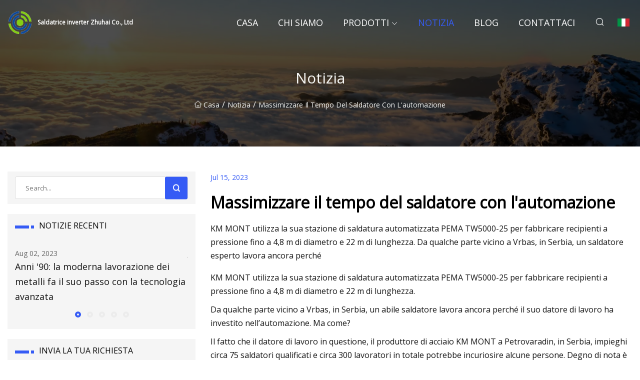

--- FILE ---
content_type: text/html; charset=utf-8
request_url: https://it.dgxinming888.com/news/maximizing-welder-time-with-automation.htm
body_size: 6486
content:
<!doctype html>
<html lang="it">
<head>
<meta charset="utf-8" />
<title>Massimizzare il tempo del saldatore con l'automazione - Saldatrice inverter Zhuhai Co., Ltd</title>
<meta name="description" content="Massimizzare il tempo del saldatore con l'automazione" />
<meta name="keywords" content="Massimizzare il tempo del saldatore con l'automazione" />
<meta name="viewport" content="width=device-width, initial-scale=1.0" />
<meta name="application-name" content="Saldatrice inverter Zhuhai Co., Ltd" />
<meta name="twitter:card" content="summary" />
<meta name="twitter:title" content="Massimizzare il tempo del saldatore con l'automazione - Saldatrice inverter Zhuhai Co., Ltd" />
<meta name="twitter:description" content="Massimizzare il tempo del saldatore con l'automazione" />
<meta name="twitter:image" content="https://it.dgxinming888.com/uploadimg/logo42076.png" />
<meta http-equiv="X-UA-Compatible" content="IE=edge" />
<meta property="og:site_name" content="Saldatrice inverter Zhuhai Co., Ltd" />
<meta property="og:type" content="article" />
<meta property="og:title" content="Massimizzare il tempo del saldatore con l'automazione - Saldatrice inverter Zhuhai Co., Ltd" />
<meta property="og:description" content="Massimizzare il tempo del saldatore con l'automazione" />
<meta property="og:url" content="https://it.dgxinming888.com/news/maximizing-welder-time-with-automation.htm" />
<meta property="og:image" content="https://it.dgxinming888.com/uploadimg/logo42076.png" />
<link href="https://it.dgxinming888.com/news/maximizing-welder-time-with-automation.htm" rel="canonical" />
<link href="https://it.dgxinming888.com/uploadimg/ico42076.png" rel="shortcut icon" type="image/x-icon" />
<link href="https://fonts.googleapis.com" rel="preconnect" />
<link href="https://fonts.gstatic.com" rel="preconnect" crossorigin />
<link href="https://fonts.googleapis.com/css2?family=Open+Sans&display=swap" rel="stylesheet" />
<link href="/themes/sydney/toast.css" rel="stylesheet" />
<link href="/themes/sydney/swiper.min.css" rel="stylesheet" />
<link href="/themes/sydney/skyblue/style.css" rel="stylesheet" />
<link href="/themes/sydney/skyblue/page.css" rel="stylesheet" />
<script type="application/ld+json">
[{
"@context": "https://schema.org/",
"@type": "BreadcrumbList",
"itemListElement": [{
"@type": "ListItem",
"name": "Casa",
"position": 1,
"item": "https://it.dgxinming888.com/"},{
"@type": "ListItem",
"name": "Notizia",
"position": 2,
"item": "https://it.dgxinming888.com/news.htm"},{
"@type": "ListItem",
"name": "Massimizzare il tempo del saldatore con l'automazione",
"position": 3,
"item": "https://it.dgxinming888.com/news/maximizing-welder-time-with-automation.htm"}]},{
"@context": "http://schema.org",
"@type": "NewsArticle",
"mainEntityOfPage": {
"@type": "WebPage",
"@id": "https://it.dgxinming888.com/news/maximizing-welder-time-with-automation.htm"},
"headline": "Saldatrice inverter Zhuhai Co., Ltd",
"image": {
"@type": "ImageObject",
"url": "https://it.dgxinming888.com"},
"datePublished": "7/15/2023 12:00:00 AM",
"dateModified": "7/15/2023 12:00:00 AM",
"author": {
"@type": "Organization",
"name": "Saldatrice inverter Zhuhai Co., Ltd",
"url": "https://it.dgxinming888.com/"},
"publisher": {
"@type": "Organization",
"name": "it.dgxinming888.com",
"logo": {
"@type": "ImageObject",
"url": "https://it.dgxinming888.com/uploadimg/logo42076.png"}},
"description": "Massimizzare il tempo del saldatore con l'automazione"
}]
</script>
<script type="text/javascript" src="//info.53hu.net/traffic.js?id=08a984h6ak"></script>
</head>
<body class="index">
<!-- header -->
<header>
  <div class="container">
    <div class="head-logo"><a href="/" title="Saldatrice inverter Zhuhai Co., Ltd"><img src="/uploadimg/logo42076.png" width="50" height="50" class="logo" alt="Saldatrice inverter Zhuhai Co., Ltd"><span>Saldatrice inverter Zhuhai Co., Ltd</span></a></div>
    <div class="menu-btn"><em></em><em></em><em></em></div>
    <div class="head-content">
      <nav class="nav">
        <ul>
          <li><a href="/">Casa</a></li>
          <li><a href="/about-us.htm">Chi siamo</a></li>
          <li><a href="/products.htm">Prodotti</a><em class="iconfont icon-xiangxia"></em>
            <ul class="submenu">
              <li><a href="/arc-welder.htm">Saldatore ad arco</a></li>
              <li><a href="/tig-welder.htm">Saldatore TIG</a></li>
              <li><a href="/inverter-welding-machine.htm">Saldatrice ad inverter</a></li>
              <li><a href="/inverter-plasma-cutting-machine.htm">Macchina da taglio al plasma inverter</a></li>
              <li><a href="/mig-mag-welder.htm">Macchina per insalata MIG MAG</a></li>
            </ul>
          </li>
          <li class="active"><a href="/news.htm">Notizia</a></li>
          <li><a href="/blog.htm">Blog</a></li>
          <li><a href="/contact-us.htm">Contattaci</a></li>
        </ul>
      </nav>
      <div class="head-search"><em class="iconfont icon-sousuo"></em></div>
      <div class="search-input">
        <input type="text" placeholder="Click Search" id="txtSearch" autocomplete="off">
        <div class="search-btn" onClick="SearchProBtn()"><em class="iconfont icon-sousuo" aria-hidden="true"></em></div>
      </div>
      <div class="languagelist">
        <div title="Language" class="languagelist-icon"><span>Language</span></div>
        <div class="languagelist-drop"><span class="languagelist-arrow"></span>
          <ul class="languagelist-wrap">
             <li class="languagelist-active"><a href="https://it.dgxinming888.com/news/maximizing-welder-time-with-automation.htm"><img src="/themes/sydney/images/language/it.png" width="24" height="16" alt="Italiano" title="it">Italiano</a></li>
                                    <li>
                                        <a href="https://www.dgxinming888.com/news/maximizing-welder-time-with-automation.htm">
                                            <img src="/themes/sydney/images/language/en.png" width="24" height="16" alt="English" title="en">
                                            English
                                        </a>
                                    </li>
                                    <li>
                                        <a href="https://fr.dgxinming888.com/news/maximizing-welder-time-with-automation.htm">
                                            <img src="/themes/sydney/images/language/fr.png" width="24" height="16" alt="Français" title="fr">
                                            Français
                                        </a>
                                    </li>
                                    <li>
                                        <a href="https://de.dgxinming888.com/news/maximizing-welder-time-with-automation.htm">
                                            <img src="/themes/sydney/images/language/de.png" width="24" height="16" alt="Deutsch" title="de">
                                            Deutsch
                                        </a>
                                    </li>
                                    <li>
                                        <a href="https://es.dgxinming888.com/news/maximizing-welder-time-with-automation.htm">
                                            <img src="/themes/sydney/images/language/es.png" width="24" height="16" alt="Español" title="es">
                                            Español
                                        </a>
                                    </li>
                                    <li>
                                        <a href="https://pt.dgxinming888.com/news/maximizing-welder-time-with-automation.htm">
                                            <img src="/themes/sydney/images/language/pt.png" width="24" height="16" alt="Português" title="pt">
                                            Português
                                        </a>
                                    </li>
                                    <li>
                                        <a href="https://ja.dgxinming888.com/news/maximizing-welder-time-with-automation.htm"><img src="/themes/sydney/images/language/ja.png" width="24" height="16" alt="日本語" title="ja"> 日本語</a>
                                    </li>
                                    <li>
                                        <a href="https://ko.dgxinming888.com/news/maximizing-welder-time-with-automation.htm"><img src="/themes/sydney/images/language/ko.png" width="24" height="16" alt="한국어" title="ko"> 한국어</a>
                                    </li>
                                    <li>
                                        <a href="https://ru.dgxinming888.com/news/maximizing-welder-time-with-automation.htm"><img src="/themes/sydney/images/language/ru.png" width="24" height="16" alt="Русский" title="ru"> Русский</a>
                                    </li>
          </ul>
        </div>
      </div>
    </div>
  </div>
</header>
<main>
  <div class="inner-banner"><img src="/themes/sydney/images/inner-banner.webp" alt="Massimizzare il tempo del saldatore con l'automazione">
    <div class="inner-content">
      <h1>Notizia</h1>
      <div class="inner-content-nav"><a href="/"><img src="/themes/sydney/images/pagenav-homeicon.webp" alt="Casa">Casa</a> / <a href="/news.htm">Notizia</a> / <span>Massimizzare il tempo del saldatore con l'automazione</span></div>
    </div>
  </div>
  <div class="container">
    <div class="page-main">
      <div class="page-aside">
        <div class="page-search">
          <input type="text" placeholder="Search..." id="txtSearch" autocomplete="off">
          <div class="page-search-btn" onClick="SearchProBtn()"><img src="/themes/sydney/images/page-search.webp" alt="search"></div>
        </div>
        <div class="page-recent">
          <div class="page-aside-item-title"><span class="wrie-style"></span>NOTIZIE RECENTI</div>
          <div class="swiper">
            <div class="swiper-wrapper">              <div class="swiper-slide"><a href="/news/1990s-modern-metal-fabricating-hits-its-stride-with-advanced-tech.htm">
                <div class="swiper-text">
                  <p>Aug 02, 2023</p>
                  <p>Anni '90: la moderna lavorazione dei metalli fa il suo passo con la tecnologia avanzata</p>
                </div>
               </a></div>              <div class="swiper-slide"><a href="/news/aldi-take-on-bunnings-with-299-inverter-plasma-cutter.htm">
                <div class="swiper-text">
                  <p>Jul 25, 2023</p>
                  <p>ALDI affronta i Bunnings con la taglierina al plasma inverter da $ 299</p>
                </div>
               </a></div>              <div class="swiper-slide"><a href="/news/best-plasma-cutters-review-amp-buying-guide-in-2023.htm">
                <div class="swiper-text">
                  <p>Jul 27, 2023</p>
                  <p>Le migliori taglierine al plasma (guida alla recensione e all'acquisto) nel 2023</p>
                </div>
               </a></div>              <div class="swiper-slide"><a href="/news/best-tig-welders-top-5-expert-picks-for-beginners-to-pros.htm">
                <div class="swiper-text">
                  <p>Aug 10, 2023</p>
                  <p>I migliori saldatori TIG: le 5 migliori scelte degli esperti per principianti e professionisti.</p>
                </div>
               </a></div>              <div class="swiper-slide"><a href="/news/blm-enters-stage-1-fire-restrictions-in-campbell-county.htm">
                <div class="swiper-text">
                  <p>Jul 07, 2023</p>
                  <p>BLM entra nella fase 1 delle restrizioni antincendio nella contea di Campbell</p>
                </div>
               </a></div>            </div>
            <div class="swiper-pagination"></div>
          </div>
        </div>
        <div class="page-inquiry">
          <div class="page-aside-item-title"><span class="wrie-style"></span>INVIA LA TUA RICHIESTA</div>
          <div class="page-inquiry-bottom">
            <input type="hidden" id="in-domain" value="it.dgxinming888.com">
            <input type="text" placeholder="Name" id="in-name">
            <input type="text" placeholder="Email" id="in-email">
            <input type="text" placeholder="Phone" id="in-phone">
            <input type="text" placeholder="Message" id="in-content">
            <div class="subbtn" id="SubmitName" onclick="SendInquiry()">INVIA</div>
          </div>
        </div>
      </div>
      <div class="page-content">
        <div class="news-detail">
          <p class="time">Jul 15, 2023</p>
          <h4 class="title">Massimizzare il tempo del saldatore con l'automazione</h4>
          <p class="title-des"> KM MONT utilizza la sua stazione di saldatura automatizzata PEMA TW5000-25 per fabbricare recipienti a pressione fino a 4,8 m di diametro e 22 m di lunghezza.  Da qualche parte vicino a Vrbas, in Serbia, un saldatore esperto lavora ancora perché</p>
          <p>KM MONT utilizza la sua stazione di saldatura automatizzata PEMA TW5000-25 per fabbricare recipienti a pressione fino a 4,8 m di diametro e 22 m di lunghezza.</p><p> Da qualche parte vicino a Vrbas, in Serbia, un abile saldatore lavora ancora perché il suo datore di lavoro ha investito nell’automazione.  Ma come?</p><p> Il fatto che il datore di lavoro in questione, il produttore di acciaio KM MONT a Petrovaradin, in Serbia, impieghi circa 75 saldatori qualificati e circa 300 lavoratori in totale potrebbe incuriosire alcune persone.  Degno di nota è anche il fatto che la nuova linea automatizzata di saldatura di tubi rotanti dell'azienda, una PEMA TW5000-25 che comprende una stazione a colonna e braccio e una stazione di assemblaggio, salda grandi recipienti a pressione molto più velocemente di quanto potrebbero mai fare i saldatori manuali dell'azienda.</p><p>Ma probabilmente il più grande punto di interesse è che il proprietario di KM MONT, Mladen Kukic, ha deciso di investire nella cella di saldatura non solo per la sua efficienza in molti dei suoi lavori più grandi, ma soprattutto perché avrebbe liberato quei 75 saldatori per fare altro lavori che possono essere eseguiti solo manualmente.</p><p> Oltre ai grandi recipienti a pressione, KM MONT fabbrica, assembla e salda principalmente parti realizzate con lamiere e tubi in acciaio al carbonio, nonché alcune parti in alluminio.  Le parti vengono utilizzate in prodotti quali skid per gas (per la rimozione dei contaminanti e il controllo della temperatura), ponti e fasci di tubi, forni industriali, separatori d'aria, guarnizioni, condotti dell'aria, filtri e gruppi per l'industria del gas naturale liquido.  L'azienda produce anche tubazioni e bobine per recipienti per diversi settori.</p><p> La stazione di saldatura è dotata di bracci stabilizzatori che mantengono i pezzi in posizione e li ruotano.  Non è un compito da poco: i recipienti a pressione dell'azienda hanno un diametro compreso tra 1,4 e 4,8 me una lunghezza compresa tra 5 e 22 m.</p><p> La linea utilizza due diverse teste di saldatura: una testa SAW (usata comunemente per l'acciaio al carbonio) e una che può eseguire entrambi i tipi di saldatura ad arco gas-metallico, MIG o MAG.  KM MONT ha scelto la disposizione a doppia testa per prepararsi ai lavori futuri in cui l'azienda dovrà saldare materiali come l'acciaio inossidabile, per i quali MIG e MAG sono ideali.</p><p>La macchina può saldare pezzi fino a 25 mm di spessore, anche se la maggior parte dei pezzi dell'azienda ha uno spessore compreso tra 10 e 15 mm.</p><p> Di tutti i lavori manuali che l'azienda svolge regolarmente, i recipienti a pressione si sono rivelati quelli che richiedono più manodopera, anche se l'azienda ha difficoltà a dire quante ore per recipiente perché ciascun progetto varia notevolmente.  Per quanto riguarda la sola saldatura, Robert Payer, responsabile della messa in servizio della macchina, ha stimato che l'unità PEMA è dal 25% al ​​30% più veloce della saldatura manuale.</p><p> "L'obiettivo principale di KM MONT era... rendere i propri saldatori liberi per altri progetti o per altre parti in cui non possiamo utilizzare l'automazione", ha affermato Payer, co-amministratore delegato di PH-MFLOW GmbH, la società austriaca di gestione e supporto del progetto che ha supervisionato l'acquisto e la messa in servizio della stazione di saldatura per KM MONT.  “Ci sono sempre problemi con i saldatori bravi in ​​tutta Europa, e il problema più grande è stato quello di far uscire i saldatori dal processo”.</p><p>Questo è stato lo stimolo iniziale per KM MONT e PH-MFLOW, in risposta alla grave carenza di saldatori qualificati, non solo in Europa ma in tutto il mondo.</p><p> "KM MONT aveva bisogno di saldatori qualificati per altri lavori e sappiamo che [la carenza] non migliorerà nei prossimi anni", ha aggiunto Payer.  “Quindi sapevamo che dovevamo fare qualcosa.  Questo è stato il suggerimento iniziale, penso: sappiamo che la situazione non migliorerà nel prossimo mese o anno”.</p><p> Kukic ha affermato che la linea PEMA è stato un investimento considerevole per KM MONT, fondata nel 1999. Tuttavia, ciò che ha consentito all'azienda di fare con la sua preziosa forza lavoro qualificata fa sì che la macchina valga la spesa.  Secondo lui è difficile misurare i guadagni di produttività in generale perché ogni progetto è molto diverso dal successivo;  tuttavia, la linea di saldatura ha fornito un altro vantaggio.</p><p> "Penso che l'effetto più grande sia l'aumento della qualità stessa", ha detto Kukic.  “Con questa macchina possiamo sicuramente aumentare la qualità nei progetti in cui la utilizziamo.”</p><pPayer noted that the PEMA machine caused the company to completely redesign its production process for the pressure vessels. It’s taken some time for the company to perfect that process, but now that the staff has experience with the machine, it has become routine./p><p“This was completely new for KM MONT,” Payer said. “We started the project when Mr. Kukic decided to buy this machine; we also made a new design of the process. I think last year we revised it a little bit to make it a little bit smarter and smoother.”/p>
          <div class="product-detail-inquiry">
            <div class="sharewrap"></div><br>
            <div class="page-select">
              <div class="previous btn"><em class="iconfont icon-xiangzuo"></em></div>
              <div class="content">
                <div>
                  <p> <a href="/news/technology-advancements-in-multiprocess-welding-machines.htm">Progressi tecnologici nelle saldatrici multiprocesso</a></p>
                </div>
                <div>
                  <p> <a href="/news/walla-walla-community-college-to-expand-welding-program.htm">Il Walla Walla Community College espande il programma di saldatura</a></p>
                </div>
              </div>
              <div class="next btn"><em class="iconfont icon-xiangyou"></em></div>
            </div>
          </div>
        </div>
      </div>
    </div>
  </div>
</main>

<!-- footer -->
<footer>
  <div class="foot-top">
    <div class="container">
      <div class="left">
        <div class="title">La tua selezione perfetta per il campo da golf</div>
        <div class="text">Iscriviti alla nostra newsletter mensile per le ultime notizie e articoli</div>
      </div>
      <div class="right"><a href="/contact-us.htm" class="more">Contattaci <em class="iconfont icon-zhixiangyou"></em></a></div>
    </div>
  </div>
  <div class="container">
    <div class="foot-item foot-item1">
      <div class="foot-title">CONDIVISIONE SOCIALE</div>
      <div class="foot-share">
        <a href="/" rel="nofollow" title="facebook"><em class="iconfont icon-facebook"></em></a>
        <a href="/" rel="nofollow" title="linkedin"><em class="iconfont icon-linkedin"></em></a>
        <a href="/" rel="nofollow" title="twitter"><em class="iconfont icon-twitter-fill"></em></a>
        <a href="/" rel="nofollow" title="youtube"><em class="iconfont icon-youtube"></em></a>
        <a href="/" rel="nofollow" title="instagram"><em class="iconfont icon-instagram"></em></a>
        <a href="/" rel="nofollow" title="TikTok"><em class="iconfont icon-icon_TikTok"></em></a>
      </div>
    </div>
    <div class="foot-item foot-item2">
      <div class="foot-title">LINK</div>
      <ul>
        <li><a href="/">Casa</a></li>
        <li><a href="/about-us.htm">Chi siamo</a></li>
        <li><a href="/products.htm">Prodotti</a></li>
        <li><a href="/news.htm">Notizia</a></li>
        <li><a href="/blog.htm">Blog</a></li>
        <li><a href="/contact-us.htm">Contattaci</a></li>
        <li><a href="/sitemap.xml">Mappa del sito</a></li>
        <li><a href="/privacy-policy.htm">Privacy Policy</a></li>
      </ul>
    </div>
    <div class="foot-item foot-item3">
      <div class="foot-title">CATEGORIE</div>
      <ul>
        <li><a href="/arc-welder.htm">Saldatore ad arco</a></li>
        <li><a href="/tig-welder.htm">Saldatore TIG</a></li>
        <li><a href="/inverter-welding-machine.htm">Saldatrice ad inverter</a></li>
        <li><a href="/inverter-plasma-cutting-machine.htm">Macchina da taglio al plasma inverter</a></li>
        <li><a href="/mig-mag-welder.htm">Macchina per insalata MIG MAG</a></li>
      </ul>
    </div>
    <div class="foot-item foot-item4">
      <div class="foot-title">AZIENDA PARTNER</div>
      <ul>
<li><a href="https://it.newangieaesthetics.com/" target="_blank">Hebei  Newangie  Tecnologia  Co.,  Ltd.</a></li><li><a href="https://it.sdfitnesslife.com/" target="_blank">Nantong  Splendido  Sporting  Co.,  Ltd.</a></li><li><a href="http://it.usb-cdocking.com/docking-station/" target="_blank">Stazione di attracco cinese</a></li>      </ul>
    </div>    
  </div>
  <div class="foot-copyright">
    <p>Copyright &copy; it.dgxinming888.com, tutti i diritti riservati.&nbsp;&nbsp;&nbsp;&nbsp;<a href="vita@dgxinming888.com" target=""><span class="__cf_email__" data-cfemail="32445b46537256554a5b5c5f5b5c550a0a0a1c515d5f">[email&#160;protected]</span></a></p>
  </div>
  <div class="gotop"><em class="iconfont icon-xiangshang"></em></div>
</footer>
 
<!-- script -->
<script data-cfasync="false" src="/cdn-cgi/scripts/5c5dd728/cloudflare-static/email-decode.min.js"></script><script src="/themes/sydney/js/axios.min.js"></script>
<script src="/themes/sydney/js/jquery3.6.1.js"></script>
<script src="/themes/sydney/js/toast.js"></script>
<script src="/themes/sydney/js/swiper.min.js"></script>
<script src="/themes/sydney/js/vanilla-lazyload.js"></script>
<script src="/themes/sydney/js/share.js"></script>
<script src="/themes/sydney/js/style.js"></script>
<script src="/themes/sydney/js/page.js"></script>
<script src="/themes/sydney/js/contact.js"></script>
<script src="/themes/sydney/js/news.js"></script>
<script defer src="https://static.cloudflareinsights.com/beacon.min.js/vcd15cbe7772f49c399c6a5babf22c1241717689176015" integrity="sha512-ZpsOmlRQV6y907TI0dKBHq9Md29nnaEIPlkf84rnaERnq6zvWvPUqr2ft8M1aS28oN72PdrCzSjY4U6VaAw1EQ==" data-cf-beacon='{"version":"2024.11.0","token":"106510b047d74ba780956516ccc633de","r":1,"server_timing":{"name":{"cfCacheStatus":true,"cfEdge":true,"cfExtPri":true,"cfL4":true,"cfOrigin":true,"cfSpeedBrain":true},"location_startswith":null}}' crossorigin="anonymous"></script>
</body>
</html>
